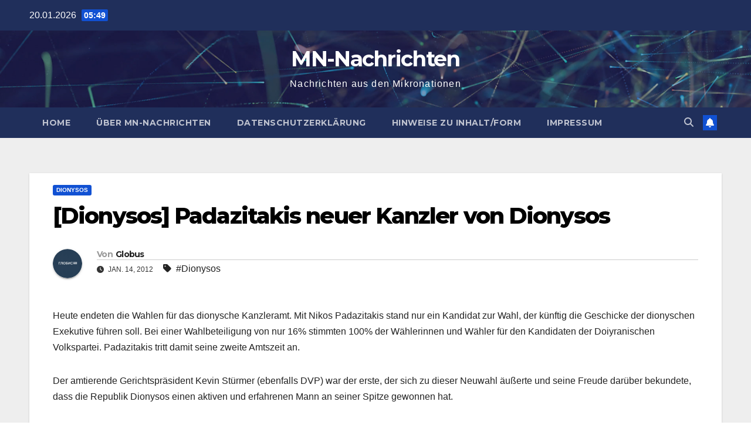

--- FILE ---
content_type: text/html; charset=UTF-8
request_url: https://www.mn-nachrichten.de/?p=4607
body_size: 10495
content:
<!DOCTYPE html>
<html lang="de">
<head>
<meta charset="UTF-8">
<meta name="viewport" content="width=device-width, initial-scale=1">
<link rel="profile" href="http://gmpg.org/xfn/11">
<title>[Dionysos] Padazitakis neuer Kanzler von Dionysos &#8211; MN-Nachrichten</title>
<meta name='robots' content='max-image-preview:large' />
<link rel='dns-prefetch' href='//fonts.googleapis.com' />
<link rel="alternate" type="application/rss+xml" title="MN-Nachrichten &raquo; Feed" href="https://www.mn-nachrichten.de/?feed=rss2" />
<link rel="alternate" type="application/rss+xml" title="MN-Nachrichten &raquo; Kommentar-Feed" href="https://www.mn-nachrichten.de/?feed=comments-rss2" />
<link rel="alternate" type="application/rss+xml" title="MN-Nachrichten &raquo; [Dionysos] Padazitakis neuer Kanzler von Dionysos-Kommentar-Feed" href="https://www.mn-nachrichten.de/?feed=rss2&#038;p=4607" />
<link rel="alternate" title="oEmbed (JSON)" type="application/json+oembed" href="https://www.mn-nachrichten.de/index.php?rest_route=%2Foembed%2F1.0%2Fembed&#038;url=https%3A%2F%2Fwww.mn-nachrichten.de%2F%3Fp%3D4607" />
<link rel="alternate" title="oEmbed (XML)" type="text/xml+oembed" href="https://www.mn-nachrichten.de/index.php?rest_route=%2Foembed%2F1.0%2Fembed&#038;url=https%3A%2F%2Fwww.mn-nachrichten.de%2F%3Fp%3D4607&#038;format=xml" />
<style id='wp-img-auto-sizes-contain-inline-css'>
img:is([sizes=auto i],[sizes^="auto," i]){contain-intrinsic-size:3000px 1500px}
/*# sourceURL=wp-img-auto-sizes-contain-inline-css */
</style>
<style id='wp-emoji-styles-inline-css'>

	img.wp-smiley, img.emoji {
		display: inline !important;
		border: none !important;
		box-shadow: none !important;
		height: 1em !important;
		width: 1em !important;
		margin: 0 0.07em !important;
		vertical-align: -0.1em !important;
		background: none !important;
		padding: 0 !important;
	}
/*# sourceURL=wp-emoji-styles-inline-css */
</style>
<style id='wp-block-library-inline-css'>
:root{--wp-block-synced-color:#7a00df;--wp-block-synced-color--rgb:122,0,223;--wp-bound-block-color:var(--wp-block-synced-color);--wp-editor-canvas-background:#ddd;--wp-admin-theme-color:#007cba;--wp-admin-theme-color--rgb:0,124,186;--wp-admin-theme-color-darker-10:#006ba1;--wp-admin-theme-color-darker-10--rgb:0,107,160.5;--wp-admin-theme-color-darker-20:#005a87;--wp-admin-theme-color-darker-20--rgb:0,90,135;--wp-admin-border-width-focus:2px}@media (min-resolution:192dpi){:root{--wp-admin-border-width-focus:1.5px}}.wp-element-button{cursor:pointer}:root .has-very-light-gray-background-color{background-color:#eee}:root .has-very-dark-gray-background-color{background-color:#313131}:root .has-very-light-gray-color{color:#eee}:root .has-very-dark-gray-color{color:#313131}:root .has-vivid-green-cyan-to-vivid-cyan-blue-gradient-background{background:linear-gradient(135deg,#00d084,#0693e3)}:root .has-purple-crush-gradient-background{background:linear-gradient(135deg,#34e2e4,#4721fb 50%,#ab1dfe)}:root .has-hazy-dawn-gradient-background{background:linear-gradient(135deg,#faaca8,#dad0ec)}:root .has-subdued-olive-gradient-background{background:linear-gradient(135deg,#fafae1,#67a671)}:root .has-atomic-cream-gradient-background{background:linear-gradient(135deg,#fdd79a,#004a59)}:root .has-nightshade-gradient-background{background:linear-gradient(135deg,#330968,#31cdcf)}:root .has-midnight-gradient-background{background:linear-gradient(135deg,#020381,#2874fc)}:root{--wp--preset--font-size--normal:16px;--wp--preset--font-size--huge:42px}.has-regular-font-size{font-size:1em}.has-larger-font-size{font-size:2.625em}.has-normal-font-size{font-size:var(--wp--preset--font-size--normal)}.has-huge-font-size{font-size:var(--wp--preset--font-size--huge)}:root .has-text-align-center{text-align:center}:root .has-text-align-left{text-align:left}:root .has-text-align-right{text-align:right}.has-fit-text{white-space:nowrap!important}#end-resizable-editor-section{display:none}.aligncenter{clear:both}.items-justified-left{justify-content:flex-start}.items-justified-center{justify-content:center}.items-justified-right{justify-content:flex-end}.items-justified-space-between{justify-content:space-between}.screen-reader-text{word-wrap:normal!important;border:0;clip-path:inset(50%);height:1px;margin:-1px;overflow:hidden;padding:0;position:absolute;width:1px}.screen-reader-text:focus{background-color:#ddd;clip-path:none;color:#444;display:block;font-size:1em;height:auto;left:5px;line-height:normal;padding:15px 23px 14px;text-decoration:none;top:5px;width:auto;z-index:100000}html :where(.has-border-color){border-style:solid}html :where([style*=border-top-color]){border-top-style:solid}html :where([style*=border-right-color]){border-right-style:solid}html :where([style*=border-bottom-color]){border-bottom-style:solid}html :where([style*=border-left-color]){border-left-style:solid}html :where([style*=border-width]){border-style:solid}html :where([style*=border-top-width]){border-top-style:solid}html :where([style*=border-right-width]){border-right-style:solid}html :where([style*=border-bottom-width]){border-bottom-style:solid}html :where([style*=border-left-width]){border-left-style:solid}html :where(img[class*=wp-image-]){height:auto;max-width:100%}:where(figure){margin:0 0 1em}html :where(.is-position-sticky){--wp-admin--admin-bar--position-offset:var(--wp-admin--admin-bar--height,0px)}@media screen and (max-width:600px){html :where(.is-position-sticky){--wp-admin--admin-bar--position-offset:0px}}

/*# sourceURL=wp-block-library-inline-css */
</style><style id='global-styles-inline-css'>
:root{--wp--preset--aspect-ratio--square: 1;--wp--preset--aspect-ratio--4-3: 4/3;--wp--preset--aspect-ratio--3-4: 3/4;--wp--preset--aspect-ratio--3-2: 3/2;--wp--preset--aspect-ratio--2-3: 2/3;--wp--preset--aspect-ratio--16-9: 16/9;--wp--preset--aspect-ratio--9-16: 9/16;--wp--preset--color--black: #000000;--wp--preset--color--cyan-bluish-gray: #abb8c3;--wp--preset--color--white: #ffffff;--wp--preset--color--pale-pink: #f78da7;--wp--preset--color--vivid-red: #cf2e2e;--wp--preset--color--luminous-vivid-orange: #ff6900;--wp--preset--color--luminous-vivid-amber: #fcb900;--wp--preset--color--light-green-cyan: #7bdcb5;--wp--preset--color--vivid-green-cyan: #00d084;--wp--preset--color--pale-cyan-blue: #8ed1fc;--wp--preset--color--vivid-cyan-blue: #0693e3;--wp--preset--color--vivid-purple: #9b51e0;--wp--preset--gradient--vivid-cyan-blue-to-vivid-purple: linear-gradient(135deg,rgb(6,147,227) 0%,rgb(155,81,224) 100%);--wp--preset--gradient--light-green-cyan-to-vivid-green-cyan: linear-gradient(135deg,rgb(122,220,180) 0%,rgb(0,208,130) 100%);--wp--preset--gradient--luminous-vivid-amber-to-luminous-vivid-orange: linear-gradient(135deg,rgb(252,185,0) 0%,rgb(255,105,0) 100%);--wp--preset--gradient--luminous-vivid-orange-to-vivid-red: linear-gradient(135deg,rgb(255,105,0) 0%,rgb(207,46,46) 100%);--wp--preset--gradient--very-light-gray-to-cyan-bluish-gray: linear-gradient(135deg,rgb(238,238,238) 0%,rgb(169,184,195) 100%);--wp--preset--gradient--cool-to-warm-spectrum: linear-gradient(135deg,rgb(74,234,220) 0%,rgb(151,120,209) 20%,rgb(207,42,186) 40%,rgb(238,44,130) 60%,rgb(251,105,98) 80%,rgb(254,248,76) 100%);--wp--preset--gradient--blush-light-purple: linear-gradient(135deg,rgb(255,206,236) 0%,rgb(152,150,240) 100%);--wp--preset--gradient--blush-bordeaux: linear-gradient(135deg,rgb(254,205,165) 0%,rgb(254,45,45) 50%,rgb(107,0,62) 100%);--wp--preset--gradient--luminous-dusk: linear-gradient(135deg,rgb(255,203,112) 0%,rgb(199,81,192) 50%,rgb(65,88,208) 100%);--wp--preset--gradient--pale-ocean: linear-gradient(135deg,rgb(255,245,203) 0%,rgb(182,227,212) 50%,rgb(51,167,181) 100%);--wp--preset--gradient--electric-grass: linear-gradient(135deg,rgb(202,248,128) 0%,rgb(113,206,126) 100%);--wp--preset--gradient--midnight: linear-gradient(135deg,rgb(2,3,129) 0%,rgb(40,116,252) 100%);--wp--preset--font-size--small: 13px;--wp--preset--font-size--medium: 20px;--wp--preset--font-size--large: 36px;--wp--preset--font-size--x-large: 42px;--wp--preset--spacing--20: 0.44rem;--wp--preset--spacing--30: 0.67rem;--wp--preset--spacing--40: 1rem;--wp--preset--spacing--50: 1.5rem;--wp--preset--spacing--60: 2.25rem;--wp--preset--spacing--70: 3.38rem;--wp--preset--spacing--80: 5.06rem;--wp--preset--shadow--natural: 6px 6px 9px rgba(0, 0, 0, 0.2);--wp--preset--shadow--deep: 12px 12px 50px rgba(0, 0, 0, 0.4);--wp--preset--shadow--sharp: 6px 6px 0px rgba(0, 0, 0, 0.2);--wp--preset--shadow--outlined: 6px 6px 0px -3px rgb(255, 255, 255), 6px 6px rgb(0, 0, 0);--wp--preset--shadow--crisp: 6px 6px 0px rgb(0, 0, 0);}:root :where(.is-layout-flow) > :first-child{margin-block-start: 0;}:root :where(.is-layout-flow) > :last-child{margin-block-end: 0;}:root :where(.is-layout-flow) > *{margin-block-start: 24px;margin-block-end: 0;}:root :where(.is-layout-constrained) > :first-child{margin-block-start: 0;}:root :where(.is-layout-constrained) > :last-child{margin-block-end: 0;}:root :where(.is-layout-constrained) > *{margin-block-start: 24px;margin-block-end: 0;}:root :where(.is-layout-flex){gap: 24px;}:root :where(.is-layout-grid){gap: 24px;}body .is-layout-flex{display: flex;}.is-layout-flex{flex-wrap: wrap;align-items: center;}.is-layout-flex > :is(*, div){margin: 0;}body .is-layout-grid{display: grid;}.is-layout-grid > :is(*, div){margin: 0;}.has-black-color{color: var(--wp--preset--color--black) !important;}.has-cyan-bluish-gray-color{color: var(--wp--preset--color--cyan-bluish-gray) !important;}.has-white-color{color: var(--wp--preset--color--white) !important;}.has-pale-pink-color{color: var(--wp--preset--color--pale-pink) !important;}.has-vivid-red-color{color: var(--wp--preset--color--vivid-red) !important;}.has-luminous-vivid-orange-color{color: var(--wp--preset--color--luminous-vivid-orange) !important;}.has-luminous-vivid-amber-color{color: var(--wp--preset--color--luminous-vivid-amber) !important;}.has-light-green-cyan-color{color: var(--wp--preset--color--light-green-cyan) !important;}.has-vivid-green-cyan-color{color: var(--wp--preset--color--vivid-green-cyan) !important;}.has-pale-cyan-blue-color{color: var(--wp--preset--color--pale-cyan-blue) !important;}.has-vivid-cyan-blue-color{color: var(--wp--preset--color--vivid-cyan-blue) !important;}.has-vivid-purple-color{color: var(--wp--preset--color--vivid-purple) !important;}.has-black-background-color{background-color: var(--wp--preset--color--black) !important;}.has-cyan-bluish-gray-background-color{background-color: var(--wp--preset--color--cyan-bluish-gray) !important;}.has-white-background-color{background-color: var(--wp--preset--color--white) !important;}.has-pale-pink-background-color{background-color: var(--wp--preset--color--pale-pink) !important;}.has-vivid-red-background-color{background-color: var(--wp--preset--color--vivid-red) !important;}.has-luminous-vivid-orange-background-color{background-color: var(--wp--preset--color--luminous-vivid-orange) !important;}.has-luminous-vivid-amber-background-color{background-color: var(--wp--preset--color--luminous-vivid-amber) !important;}.has-light-green-cyan-background-color{background-color: var(--wp--preset--color--light-green-cyan) !important;}.has-vivid-green-cyan-background-color{background-color: var(--wp--preset--color--vivid-green-cyan) !important;}.has-pale-cyan-blue-background-color{background-color: var(--wp--preset--color--pale-cyan-blue) !important;}.has-vivid-cyan-blue-background-color{background-color: var(--wp--preset--color--vivid-cyan-blue) !important;}.has-vivid-purple-background-color{background-color: var(--wp--preset--color--vivid-purple) !important;}.has-black-border-color{border-color: var(--wp--preset--color--black) !important;}.has-cyan-bluish-gray-border-color{border-color: var(--wp--preset--color--cyan-bluish-gray) !important;}.has-white-border-color{border-color: var(--wp--preset--color--white) !important;}.has-pale-pink-border-color{border-color: var(--wp--preset--color--pale-pink) !important;}.has-vivid-red-border-color{border-color: var(--wp--preset--color--vivid-red) !important;}.has-luminous-vivid-orange-border-color{border-color: var(--wp--preset--color--luminous-vivid-orange) !important;}.has-luminous-vivid-amber-border-color{border-color: var(--wp--preset--color--luminous-vivid-amber) !important;}.has-light-green-cyan-border-color{border-color: var(--wp--preset--color--light-green-cyan) !important;}.has-vivid-green-cyan-border-color{border-color: var(--wp--preset--color--vivid-green-cyan) !important;}.has-pale-cyan-blue-border-color{border-color: var(--wp--preset--color--pale-cyan-blue) !important;}.has-vivid-cyan-blue-border-color{border-color: var(--wp--preset--color--vivid-cyan-blue) !important;}.has-vivid-purple-border-color{border-color: var(--wp--preset--color--vivid-purple) !important;}.has-vivid-cyan-blue-to-vivid-purple-gradient-background{background: var(--wp--preset--gradient--vivid-cyan-blue-to-vivid-purple) !important;}.has-light-green-cyan-to-vivid-green-cyan-gradient-background{background: var(--wp--preset--gradient--light-green-cyan-to-vivid-green-cyan) !important;}.has-luminous-vivid-amber-to-luminous-vivid-orange-gradient-background{background: var(--wp--preset--gradient--luminous-vivid-amber-to-luminous-vivid-orange) !important;}.has-luminous-vivid-orange-to-vivid-red-gradient-background{background: var(--wp--preset--gradient--luminous-vivid-orange-to-vivid-red) !important;}.has-very-light-gray-to-cyan-bluish-gray-gradient-background{background: var(--wp--preset--gradient--very-light-gray-to-cyan-bluish-gray) !important;}.has-cool-to-warm-spectrum-gradient-background{background: var(--wp--preset--gradient--cool-to-warm-spectrum) !important;}.has-blush-light-purple-gradient-background{background: var(--wp--preset--gradient--blush-light-purple) !important;}.has-blush-bordeaux-gradient-background{background: var(--wp--preset--gradient--blush-bordeaux) !important;}.has-luminous-dusk-gradient-background{background: var(--wp--preset--gradient--luminous-dusk) !important;}.has-pale-ocean-gradient-background{background: var(--wp--preset--gradient--pale-ocean) !important;}.has-electric-grass-gradient-background{background: var(--wp--preset--gradient--electric-grass) !important;}.has-midnight-gradient-background{background: var(--wp--preset--gradient--midnight) !important;}.has-small-font-size{font-size: var(--wp--preset--font-size--small) !important;}.has-medium-font-size{font-size: var(--wp--preset--font-size--medium) !important;}.has-large-font-size{font-size: var(--wp--preset--font-size--large) !important;}.has-x-large-font-size{font-size: var(--wp--preset--font-size--x-large) !important;}
/*# sourceURL=global-styles-inline-css */
</style>

<style id='classic-theme-styles-inline-css'>
.wp-block-button__link{background-color:#32373c;border-radius:9999px;box-shadow:none;color:#fff;font-size:1.125em;padding:calc(.667em + 2px) calc(1.333em + 2px);text-decoration:none}.wp-block-file__button{background:#32373c;color:#fff}.wp-block-accordion-heading{margin:0}.wp-block-accordion-heading__toggle{background-color:inherit!important;color:inherit!important}.wp-block-accordion-heading__toggle:not(:focus-visible){outline:none}.wp-block-accordion-heading__toggle:focus,.wp-block-accordion-heading__toggle:hover{background-color:inherit!important;border:none;box-shadow:none;color:inherit;padding:var(--wp--preset--spacing--20,1em) 0;text-decoration:none}.wp-block-accordion-heading__toggle:focus-visible{outline:auto;outline-offset:0}
/*# sourceURL=https://www.mn-nachrichten.de/wp-content/plugins/gutenberg/build/styles/block-library/classic.css */
</style>
<link rel='stylesheet' id='ansar-import-css' href='https://www.mn-nachrichten.de/wp-content/plugins/ansar-import/public/css/ansar-import-public.css?ver=2.1.0' media='all' />
<link rel='stylesheet' id='f12-cf7-captcha-style-css' href='https://www.mn-nachrichten.de/wp-content/plugins/captcha-for-contact-form-7/core/assets/f12-cf7-captcha.css?ver=6.9' media='all' />
<link rel='stylesheet' id='newsup-fonts-css' href='//fonts.googleapis.com/css?family=Montserrat%3A400%2C500%2C700%2C800%7CWork%2BSans%3A300%2C400%2C500%2C600%2C700%2C800%2C900%26display%3Dswap&#038;subset=latin%2Clatin-ext' media='all' />
<link rel='stylesheet' id='bootstrap-css' href='https://www.mn-nachrichten.de/wp-content/themes/newsup/css/bootstrap.css?ver=6.9' media='all' />
<link rel='stylesheet' id='newsup-style-css' href='https://www.mn-nachrichten.de/wp-content/themes/newsup/style.css?ver=6.9' media='all' />
<link rel='stylesheet' id='newsup-default-css' href='https://www.mn-nachrichten.de/wp-content/themes/newsup/css/colors/default.css?ver=6.9' media='all' />
<link rel='stylesheet' id='font-awesome-5-all-css' href='https://www.mn-nachrichten.de/wp-content/themes/newsup/css/font-awesome/css/all.min.css?ver=6.9' media='all' />
<link rel='stylesheet' id='font-awesome-4-shim-css' href='https://www.mn-nachrichten.de/wp-content/themes/newsup/css/font-awesome/css/v4-shims.min.css?ver=6.9' media='all' />
<link rel='stylesheet' id='owl-carousel-css' href='https://www.mn-nachrichten.de/wp-content/themes/newsup/css/owl.carousel.css?ver=6.9' media='all' />
<link rel='stylesheet' id='smartmenus-css' href='https://www.mn-nachrichten.de/wp-content/themes/newsup/css/jquery.smartmenus.bootstrap.css?ver=6.9' media='all' />
<link rel='stylesheet' id='newsup-custom-css-css' href='https://www.mn-nachrichten.de/wp-content/themes/newsup/inc/ansar/customize/css/customizer.css?ver=1.0' media='all' />
<script src="https://www.mn-nachrichten.de/wp-includes/js/jquery/jquery.min.js?ver=3.7.1" id="jquery-core-js"></script>
<script src="https://www.mn-nachrichten.de/wp-includes/js/jquery/jquery-migrate.min.js?ver=3.4.1" id="jquery-migrate-js"></script>
<script src="https://www.mn-nachrichten.de/wp-content/plugins/ansar-import/public/js/ansar-import-public.js?ver=2.1.0" id="ansar-import-js"></script>
<script src="https://www.mn-nachrichten.de/wp-content/themes/newsup/js/navigation.js?ver=6.9" id="newsup-navigation-js"></script>
<script src="https://www.mn-nachrichten.de/wp-content/themes/newsup/js/bootstrap.js?ver=6.9" id="bootstrap-js"></script>
<script src="https://www.mn-nachrichten.de/wp-content/themes/newsup/js/owl.carousel.min.js?ver=6.9" id="owl-carousel-min-js"></script>
<script src="https://www.mn-nachrichten.de/wp-content/themes/newsup/js/jquery.smartmenus.js?ver=6.9" id="smartmenus-js-js"></script>
<script src="https://www.mn-nachrichten.de/wp-content/themes/newsup/js/jquery.smartmenus.bootstrap.js?ver=6.9" id="bootstrap-smartmenus-js-js"></script>
<script src="https://www.mn-nachrichten.de/wp-content/themes/newsup/js/jquery.marquee.js?ver=6.9" id="newsup-marquee-js-js"></script>
<script src="https://www.mn-nachrichten.de/wp-content/themes/newsup/js/main.js?ver=6.9" id="newsup-main-js-js"></script>
<link rel="https://api.w.org/" href="https://www.mn-nachrichten.de/index.php?rest_route=/" /><link rel="alternate" title="JSON" type="application/json" href="https://www.mn-nachrichten.de/index.php?rest_route=/wp/v2/posts/4607" /><link rel="EditURI" type="application/rsd+xml" title="RSD" href="https://www.mn-nachrichten.de/xmlrpc.php?rsd" />
<meta name="generator" content="WordPress 6.9" />
<link rel="canonical" href="https://www.mn-nachrichten.de/?p=4607" />
<link rel='shortlink' href='https://www.mn-nachrichten.de/?p=4607' />
 
<style type="text/css" id="custom-background-css">
    .wrapper { background-color: #eee; }
</style>
    <style type="text/css">
            body .site-title a,
        body .site-description {
            color: #ffffff;
        }

        .site-branding-text .site-title a {
                font-size: 36px;
            }

            @media only screen and (max-width: 640px) {
                .site-branding-text .site-title a {
                    font-size: 40px;

                }
            }

            @media only screen and (max-width: 375px) {
                .site-branding-text .site-title a {
                    font-size: 32px;

                }
            }

        </style>
    </head>
<body class="wp-singular post-template-default single single-post postid-4607 single-format-standard wp-embed-responsive wp-theme-newsup ta-hide-date-author-in-list" >
<div id="page" class="site">
<a class="skip-link screen-reader-text" href="#content">
Zum Inhalt springen</a>
  <div class="wrapper" id="custom-background-css">
    <header class="mg-headwidget">
      <!--==================== TOP BAR ====================-->
      <div class="mg-head-detail hidden-xs">
    <div class="container-fluid">
        <div class="row align-items-center">
            <div class="col-md-6 col-xs-12">
                <ul class="info-left">
                                <li>20.01.2026                <span class="time">  05:49</span>
                        </li>
                        </ul>
            </div>
            <div class="col-md-6 col-xs-12">
                <ul class="mg-social info-right">
                                    </ul>
            </div>
        </div>
    </div>
</div>
      <div class="clearfix"></div>

      
      <div class="mg-nav-widget-area-back" style='background-image: url("https://www.mn-nachrichten.de/wp-content/themes/newsup/images/head-back.jpg" );'>
                <div class="overlay">
          <div class="inner"  style="background-color:rgba(32,47,91,0.4);" > 
              <div class="container-fluid">
                  <div class="mg-nav-widget-area">
                    <div class="row align-items-center">
                      <div class="col-md-12 text-center mx-auto">
                        <div class="navbar-header">
                          <div class="site-logo">
                                                      </div>
                          <div class="site-branding-text ">
                                                            <p class="site-title"> <a href="https://www.mn-nachrichten.de/" rel="home">MN-Nachrichten</a></p>
                                                            <p class="site-description">Nachrichten aus den Mikronationen</p>
                          </div>    
                        </div>
                      </div>
                                          </div>
                  </div>
              </div>
          </div>
        </div>
      </div>
    <div class="mg-menu-full">
      <nav class="navbar navbar-expand-lg navbar-wp">
        <div class="container-fluid">
          <!-- Right nav -->
          <div class="m-header align-items-center">
                            <a class="mobilehomebtn" href="https://www.mn-nachrichten.de"><span class="fa-solid fa-house-chimney"></span></a>
              <!-- navbar-toggle -->
              <button class="navbar-toggler mx-auto" type="button" data-toggle="collapse" data-target="#navbar-wp" aria-controls="navbarSupportedContent" aria-expanded="false" aria-label="Navigation umschalten">
                <span class="burger">
                  <span class="burger-line"></span>
                  <span class="burger-line"></span>
                  <span class="burger-line"></span>
                </span>
              </button>
              <!-- /navbar-toggle -->
                          <div class="dropdown show mg-search-box pr-2">
                <a class="dropdown-toggle msearch ml-auto" href="#" role="button" id="dropdownMenuLink" data-toggle="dropdown" aria-haspopup="true" aria-expanded="false">
                <i class="fas fa-search"></i>
                </a> 
                <div class="dropdown-menu searchinner" aria-labelledby="dropdownMenuLink">
                    <form role="search" method="get" id="searchform" action="https://www.mn-nachrichten.de/">
  <div class="input-group">
    <input type="search" class="form-control" placeholder="Suchen" value="" name="s" />
    <span class="input-group-btn btn-default">
    <button type="submit" class="btn"> <i class="fas fa-search"></i> </button>
    </span> </div>
</form>                </div>
            </div>
                  <a href="#" target="_blank" class="btn-bell btn-theme mx-2"><i class="fa fa-bell"></i></a>
                      
          </div>
          <!-- /Right nav --> 
          <div class="collapse navbar-collapse" id="navbar-wp">
            <div class="d-md-block">
              <ul class="nav navbar-nav mr-auto "><li class="nav-item menu-item "><a class="nav-link " href="https://www.mn-nachrichten.de/" title="Home">Home</a></li><li class="nav-item menu-item page_item dropdown page-item-2"><a class="nav-link" href="https://www.mn-nachrichten.de/?page_id=2">Über MN-Nachrichten</a></li><li class="nav-item menu-item page_item dropdown page-item-8065"><a class="nav-link" href="https://www.mn-nachrichten.de/?page_id=8065">Datenschutzerklärung</a></li><li class="nav-item menu-item page_item dropdown page-item-7"><a class="nav-link" href="https://www.mn-nachrichten.de/?page_id=7">Hinweise zu Inhalt/Form</a></li><li class="nav-item menu-item page_item dropdown page-item-1636"><a class="nav-link" href="https://www.mn-nachrichten.de/?page_id=1636">Impressum</a></li></ul>
            </div>      
          </div>
          <!-- Right nav -->
          <div class="desk-header d-lg-flex pl-3 ml-auto my-2 my-lg-0 position-relative align-items-center">
                        <div class="dropdown show mg-search-box pr-2">
                <a class="dropdown-toggle msearch ml-auto" href="#" role="button" id="dropdownMenuLink" data-toggle="dropdown" aria-haspopup="true" aria-expanded="false">
                <i class="fas fa-search"></i>
                </a> 
                <div class="dropdown-menu searchinner" aria-labelledby="dropdownMenuLink">
                    <form role="search" method="get" id="searchform" action="https://www.mn-nachrichten.de/">
  <div class="input-group">
    <input type="search" class="form-control" placeholder="Suchen" value="" name="s" />
    <span class="input-group-btn btn-default">
    <button type="submit" class="btn"> <i class="fas fa-search"></i> </button>
    </span> </div>
</form>                </div>
            </div>
                  <a href="#" target="_blank" class="btn-bell btn-theme mx-2"><i class="fa fa-bell"></i></a>
                  </div>
          <!-- /Right nav -->
      </div>
      </nav> <!-- /Navigation -->
    </div>
</header>
<div class="clearfix"></div> <!-- =========================
     Page Content Section      
============================== -->
<main id="content" class="single-class content">
  <!--container-->
    <div class="container-fluid">
      <!--row-->
        <div class="row">
                  <div class="col-md-12">
                                <div class="mg-blog-post-box"> 
                    <div class="mg-header">
                        <div class="mg-blog-category"><a class="newsup-categories category-color-1" href="https://www.mn-nachrichten.de/?cat=46" alt="Alle Beiträge in Dionysos anzeigen"> 
                                 Dionysos
                             </a></div>                        <h1 class="title single"> <a title="Permalink zu: [Dionysos] Padazitakis neuer Kanzler von Dionysos">
                            [Dionysos] Padazitakis neuer Kanzler von Dionysos</a>
                        </h1>
                                                <div class="media mg-info-author-block"> 
                                                        <a class="mg-author-pic" href="https://www.mn-nachrichten.de/?author=1674"> <img alt='Avatar-Foto' src='https://www.mn-nachrichten.de/wp-content/2025/11/cropped-GLO_LOGO-150x150.png' srcset='https://www.mn-nachrichten.de/wp-content/2025/11/cropped-GLO_LOGO-300x300.png 2x' class='avatar avatar-150 photo' height='150' width='150' decoding='async'/> </a>
                                                        <div class="media-body">
                                                            <h4 class="media-heading"><span>Von</span><a href="https://www.mn-nachrichten.de/?author=1674">Globus</a></h4>
                                                            <span class="mg-blog-date"><i class="fas fa-clock"></i> 
                                    Jan. 14, 2012                                </span>
                                                                <span class="newsup-tags"><i class="fas fa-tag"></i>
                                    <a href="https://www.mn-nachrichten.de/?tag=dionysos">#Dionysos</a>                                    </span>
                                                            </div>
                        </div>
                                            </div>
                                        <article class="page-content-single small single">
                        <p>Heute endeten die Wahlen für das dionysche Kanzleramt. Mit Nikos Padazitakis stand nur ein Kandidat zur Wahl, der künftig die Geschicke der dionyschen Exekutive führen soll. Bei einer Wahlbeteiligung von nur 16% stimmten 100% der Wählerinnen und Wähler für den Kandidaten der Doiyranischen Volkspartei. Padazitakis tritt damit seine zweite Amtszeit an.</p>
<p>Der amtierende Gerichtspräsident Kevin Stürmer (ebenfalls DVP) war der erste, der sich zu dieser Neuwahl äußerte und seine Freude darüber bekundete, dass die Republik Dionysos einen aktiven und erfahrenen Mann an seiner Spitze gewonnen hat.</p>
<p>Kritisch hingegen äußerte sich Friedrich von Wexel-Hohenberg. Insbesondere betonte der WORF-Politiker dass die Wahl des Kanzlers bei einer dermaßen geringen Wahlbeteiligung sich am Rande der demokratischen Aussagekraft befände. Er kündigte auch aufgrund von Padazitakis Vergangenheit an, dass er jegliche Zusammenarbeit mit der zukünftigen Regierung ablehnen werde.</p>
<p>Nikos Padazitakis hatte sich Anfang Dezember 2011 an der Besetzung des dionyschen Senats und dem Umsturz der bis dato amtierenden Regierung Disser beteiligt.</p>
                        <div class="clearfix mb-3"></div>
                        
	<nav class="navigation post-navigation" aria-label="Beiträge">
		<h2 class="screen-reader-text">Beitragsnavigation</h2>
		<div class="nav-links"><div class="nav-previous"><a href="https://www.mn-nachrichten.de/?p=4134" rel="prev">Dionysos bewirbt sich für Weltmeisterschaftsaustragung &#8217;11 <div class="fa fa-angle-double-right"></div><span></span></a></div><div class="nav-next"><a href="https://www.mn-nachrichten.de/?p=4769" rel="next"><div class="fa fa-angle-double-left"></div><span></span> [Dionysos] Regierung entsendet Lazarettschiff nach Severanien</a></div></div>
	</nav>                                          </article>
                </div>
                        <div class="media mg-info-author-block">
            <a class="mg-author-pic" href="https://www.mn-nachrichten.de/?author=1674"><img alt='Avatar-Foto' src='https://www.mn-nachrichten.de/wp-content/2025/11/cropped-GLO_LOGO-150x150.png' srcset='https://www.mn-nachrichten.de/wp-content/2025/11/cropped-GLO_LOGO-300x300.png 2x' class='avatar avatar-150 photo' height='150' width='150' loading='lazy' decoding='async'/></a>
                <div class="media-body">
                  <h4 class="media-heading">Von <a href ="https://www.mn-nachrichten.de/?author=1674">Globus</a></h4>
                  <p></p>
                </div>
            </div>
                <div class="mg-featured-slider p-3 mb-4">
            <!--Start mg-realated-slider -->
            <!-- mg-sec-title -->
            <div class="mg-sec-title">
                <h4>Ähnlicher Beitrag</h4>
            </div>
            <!-- // mg-sec-title -->
            <div class="row">
                <!-- featured_post -->
                                    <!-- blog -->
                    <div class="col-md-4">
                        <div class="mg-blog-post-3 minh back-img mb-md-0 mb-2" 
                                                style="background-image: url('https://www.mn-nachrichten.de/wp-content/2025/04/AdobeStock_550842476-scaled.jpeg');" >
                            <div class="mg-blog-inner">
                                <div class="mg-blog-category"><a class="newsup-categories category-color-1" href="https://www.mn-nachrichten.de/?cat=1" alt="Alle Beiträge in *International* anzeigen"> 
                                 *International*
                             </a><a class="newsup-categories category-color-1" href="https://www.mn-nachrichten.de/?cat=6" alt="Alle Beiträge in *Kultur* anzeigen"> 
                                 *Kultur*
                             </a><a class="newsup-categories category-color-1" href="https://www.mn-nachrichten.de/?cat=46" alt="Alle Beiträge in Dionysos anzeigen"> 
                                 Dionysos
                             </a><a class="newsup-categories category-color-1" href="https://www.mn-nachrichten.de/?cat=11" alt="Alle Beiträge in Fuchsen anzeigen"> 
                                 Fuchsen
                             </a><a class="newsup-categories category-color-1" href="https://www.mn-nachrichten.de/?cat=89" alt="Alle Beiträge in Gran Novara anzeigen"> 
                                 Gran Novara
                             </a><a class="newsup-categories category-color-1" href="https://www.mn-nachrichten.de/?cat=980" alt="Alle Beiträge in Gurkistan anzeigen"> 
                                 Gurkistan
                             </a><a class="newsup-categories category-color-1" href="https://www.mn-nachrichten.de/?cat=331" alt="Alle Beiträge in Ladinien anzeigen"> 
                                 Ladinien
                             </a><a class="newsup-categories category-color-1" href="https://www.mn-nachrichten.de/?cat=604" alt="Alle Beiträge in Medianisches Imperium anzeigen"> 
                                 Medianisches Imperium
                             </a><a class="newsup-categories category-color-1" href="https://www.mn-nachrichten.de/?cat=493" alt="Alle Beiträge in Montana anzeigen"> 
                                 Montana
                             </a><a class="newsup-categories category-color-1" href="https://www.mn-nachrichten.de/?cat=90" alt="Alle Beiträge in Pottyland anzeigen"> 
                                 Pottyland
                             </a><a class="newsup-categories category-color-1" href="https://www.mn-nachrichten.de/?cat=88" alt="Alle Beiträge in Severanien anzeigen"> 
                                 Severanien
                             </a><a class="newsup-categories category-color-1" href="https://www.mn-nachrichten.de/?cat=869" alt="Alle Beiträge in Targa anzeigen"> 
                                 Targa
                             </a><a class="newsup-categories category-color-1" href="https://www.mn-nachrichten.de/?cat=637" alt="Alle Beiträge in Zedarien anzeigen"> 
                                 Zedarien
                             </a></div>                                <h4 class="title"> <a href="https://www.mn-nachrichten.de/?p=10786" title="Permalink to: Zwischen Verhandlungssälen und Verszeilen: Antigone als Auftakt des Intesa-Gipfels 2025">
                                  Zwischen Verhandlungssälen und Verszeilen: Antigone als Auftakt des Intesa-Gipfels 2025</a>
                                 </h4>
                                <div class="mg-blog-meta"> 
                                                                        <span class="mg-blog-date">
                                        <i class="fas fa-clock"></i>
                                        Apr. 3, 2025                                    </span>
                                            <a class="auth" href="https://www.mn-nachrichten.de/?author=15413">
            <i class="fas fa-user-circle"></i>Karim al Bemugeb        </a>
     
                                </div>   
                            </div>
                        </div>
                    </div>
                    <!-- blog -->
                                        <!-- blog -->
                    <div class="col-md-4">
                        <div class="mg-blog-post-3 minh back-img mb-md-0 mb-2" 
                        >
                            <div class="mg-blog-inner">
                                <div class="mg-blog-category"><a class="newsup-categories category-color-1" href="https://www.mn-nachrichten.de/?cat=1" alt="Alle Beiträge in *International* anzeigen"> 
                                 *International*
                             </a><a class="newsup-categories category-color-1" href="https://www.mn-nachrichten.de/?cat=46" alt="Alle Beiträge in Dionysos anzeigen"> 
                                 Dionysos
                             </a><a class="newsup-categories category-color-1" href="https://www.mn-nachrichten.de/?cat=11" alt="Alle Beiträge in Fuchsen anzeigen"> 
                                 Fuchsen
                             </a><a class="newsup-categories category-color-1" href="https://www.mn-nachrichten.de/?cat=89" alt="Alle Beiträge in Gran Novara anzeigen"> 
                                 Gran Novara
                             </a><a class="newsup-categories category-color-1" href="https://www.mn-nachrichten.de/?cat=980" alt="Alle Beiträge in Gurkistan anzeigen"> 
                                 Gurkistan
                             </a><a class="newsup-categories category-color-1" href="https://www.mn-nachrichten.de/?cat=331" alt="Alle Beiträge in Ladinien anzeigen"> 
                                 Ladinien
                             </a><a class="newsup-categories category-color-1" href="https://www.mn-nachrichten.de/?cat=493" alt="Alle Beiträge in Montana anzeigen"> 
                                 Montana
                             </a><a class="newsup-categories category-color-1" href="https://www.mn-nachrichten.de/?cat=90" alt="Alle Beiträge in Pottyland anzeigen"> 
                                 Pottyland
                             </a><a class="newsup-categories category-color-1" href="https://www.mn-nachrichten.de/?cat=88" alt="Alle Beiträge in Severanien anzeigen"> 
                                 Severanien
                             </a><a class="newsup-categories category-color-1" href="https://www.mn-nachrichten.de/?cat=940" alt="Alle Beiträge in Soleado anzeigen"> 
                                 Soleado
                             </a><a class="newsup-categories category-color-1" href="https://www.mn-nachrichten.de/?cat=869" alt="Alle Beiträge in Targa anzeigen"> 
                                 Targa
                             </a><a class="newsup-categories category-color-1" href="https://www.mn-nachrichten.de/?cat=637" alt="Alle Beiträge in Zedarien anzeigen"> 
                                 Zedarien
                             </a></div>                                <h4 class="title"> <a href="https://www.mn-nachrichten.de/?p=10698" title="Permalink to: Gipfeltreffen der Intesa Cordiale: Targa lädt zum internationalen Dialog">
                                  Gipfeltreffen der Intesa Cordiale: Targa lädt zum internationalen Dialog</a>
                                 </h4>
                                <div class="mg-blog-meta"> 
                                                                        <span class="mg-blog-date">
                                        <i class="fas fa-clock"></i>
                                        März 27, 2025                                    </span>
                                            <a class="auth" href="https://www.mn-nachrichten.de/?author=1674">
            <i class="fas fa-user-circle"></i>Globus        </a>
     
                                </div>   
                            </div>
                        </div>
                    </div>
                    <!-- blog -->
                                        <!-- blog -->
                    <div class="col-md-4">
                        <div class="mg-blog-post-3 minh back-img mb-md-0 mb-2" 
                        >
                            <div class="mg-blog-inner">
                                <div class="mg-blog-category"><a class="newsup-categories category-color-1" href="https://www.mn-nachrichten.de/?cat=46" alt="Alle Beiträge in Dionysos anzeigen"> 
                                 Dionysos
                             </a><a class="newsup-categories category-color-1" href="https://www.mn-nachrichten.de/?cat=869" alt="Alle Beiträge in Targa anzeigen"> 
                                 Targa
                             </a></div>                                <h4 class="title"> <a href="https://www.mn-nachrichten.de/?p=9966" title="Permalink to: Dionyscher Außenminister zu Gesprächen in Targa eingetroffen">
                                  Dionyscher Außenminister zu Gesprächen in Targa eingetroffen</a>
                                 </h4>
                                <div class="mg-blog-meta"> 
                                                                        <span class="mg-blog-date">
                                        <i class="fas fa-clock"></i>
                                        Aug. 17, 2024                                    </span>
                                            <a class="auth" href="https://www.mn-nachrichten.de/?author=1674">
            <i class="fas fa-user-circle"></i>Globus        </a>
     
                                </div>   
                            </div>
                        </div>
                    </div>
                    <!-- blog -->
                                </div> 
        </div>
        <!--End mg-realated-slider -->
        <div id="comments" class="comments-area mg-card-box padding-20 mb-md-0 mb-4">

		<div id="respond" class="comment-respond">
		<h3 id="reply-title" class="comment-reply-title">Schreibe einen Kommentar <small><a rel="nofollow" id="cancel-comment-reply-link" href="/?p=4607#respond" style="display:none;">Antwort abbrechen</a></small></h3><p class="must-log-in">Du musst <a href="https://www.mn-nachrichten.de/wp-login.php?redirect_to=https%3A%2F%2Fwww.mn-nachrichten.de%2F%3Fp%3D4607">angemeldet</a> sein, um einen Kommentar abzugeben.</p>	</div><!-- #respond -->
	</div><!-- #comments -->        </div>
        </div>
      <!--row-->
    </div>
  <!--container-->
</main>
    <div class="container-fluid missed-section mg-posts-sec-inner">
            </div>
    <!--==================== FOOTER AREA ====================-->
        <footer class="footer back-img" >
        <div class="overlay" style=background-color:#000000>
                <!--Start mg-footer-widget-area-->
                <div class="mg-footer-widget-area">
            <div class="container-fluid">
                <div class="row">
                    <div id="meta-7" class="col-md-4 rotateInDownLeft animated mg-widget widget_meta"><h6>Anmelden/Systemlinks</h6>
		<ul>
			<li><a href="https://www.mn-nachrichten.de/wp-login.php?action=register">Registrieren</a></li>			<li><a href="https://www.mn-nachrichten.de/wp-login.php">Anmelden</a></li>
			<li><a href="https://www.mn-nachrichten.de/?feed=rss2">Feed der Einträge</a></li>
			<li><a href="https://www.mn-nachrichten.de/?feed=comments-rss2">Kommentar-Feed</a></li>

			<li><a href="https://de.wordpress.org/">WordPress.org</a></li>
		</ul>

		</div>                </div>
                <!--/row-->
            </div>
            <!--/container-->
        </div>
                <!--End mg-footer-widget-area-->
            <!--Start mg-footer-widget-area-->
        <div class="mg-footer-bottom-area">
            <div class="container-fluid">
                            <div class="divide-line"></div>
                            <div class="row align-items-center">
                    <!--col-md-4-->
                    <div class="col-md-6">
                        <div class="site-logo">
                                                    </div>
                                                <div class="site-branding-text">
                            <p class="site-title-footer"> <a href="https://www.mn-nachrichten.de/" rel="home">MN-Nachrichten</a></p>
                            <p class="site-description-footer">Nachrichten aus den Mikronationen</p>
                        </div>
                                            </div>
                    
                    <div class="col-md-6 text-right text-xs">
                        <ul class="mg-social">
                             
                        </ul>
                    </div>
                </div>
                <!--/row-->
            </div>
            <!--/container-->
        </div>
        <!--End mg-footer-widget-area-->
                <div class="mg-footer-copyright">
                        <div class="container-fluid">
            <div class="row">
                 
                <div class="col-md-6 text-xs "> 
                    <p>
                    <a href="https://de.wordpress.org/">
                    Mit Stolz präsentiert von WordPress                    </a>
                    <span class="sep"> | </span>
                    Theme: Newsup von <a href="https://themeansar.com/" rel="designer">Themeansar</a>                    </p>
                </div>
                                            <div class="col-md-6 text-md-right text-xs">
                            <ul class="info-right justify-content-center justify-content-md-end "><li class="nav-item menu-item "><a class="nav-link " href="https://www.mn-nachrichten.de/" title="Home">Home</a></li><li class="nav-item menu-item page_item dropdown page-item-2"><a class="nav-link" href="https://www.mn-nachrichten.de/?page_id=2">Über MN-Nachrichten</a></li><li class="nav-item menu-item page_item dropdown page-item-8065"><a class="nav-link" href="https://www.mn-nachrichten.de/?page_id=8065">Datenschutzerklärung</a></li><li class="nav-item menu-item page_item dropdown page-item-7"><a class="nav-link" href="https://www.mn-nachrichten.de/?page_id=7">Hinweise zu Inhalt/Form</a></li><li class="nav-item menu-item page_item dropdown page-item-1636"><a class="nav-link" href="https://www.mn-nachrichten.de/?page_id=1636">Impressum</a></li></ul>
                        </div>
                                    </div>
            </div>
        </div>
                </div>
        <!--/overlay-->
        </div>
    </footer>
    <!--/footer-->
  </div>
    <!--/wrapper-->
    <!--Scroll To Top-->
        <a href="#" class="ta_upscr bounceInup animated"><i class="fas fa-angle-up"></i></a>
    <!-- /Scroll To Top -->
	<style>
		.wp-block-search .wp-block-search__label::before, .mg-widget .wp-block-group h2:before, .mg-sidebar .mg-widget .wtitle::before, .mg-sec-title h4::before, footer .mg-widget h6::before {
			background: inherit;
		}
	</style>
		<script>
	/(trident|msie)/i.test(navigator.userAgent)&&document.getElementById&&window.addEventListener&&window.addEventListener("hashchange",function(){var t,e=location.hash.substring(1);/^[A-z0-9_-]+$/.test(e)&&(t=document.getElementById(e))&&(/^(?:a|select|input|button|textarea)$/i.test(t.tagName)||(t.tabIndex=-1),t.focus())},!1);
	</script>
	<script id="f12-cf7-captcha-reload-js-extra">
var f12_cf7_captcha = {"ajaxurl":"https://www.mn-nachrichten.de/wp-admin/admin-ajax.php","components":["ControllerWordpressRegistration","ControllerWPJobManagerApplications"]};
//# sourceURL=f12-cf7-captcha-reload-js-extra
</script>
<script src="https://www.mn-nachrichten.de/wp-content/plugins/captcha-for-contact-form-7/core/assets/f12-cf7-captcha-cf7.js" id="f12-cf7-captcha-reload-js"></script>
<script src="https://www.mn-nachrichten.de/wp-includes/js/comment-reply.min.js?ver=6.9" id="comment-reply-js" async data-wp-strategy="async" fetchpriority="low"></script>
<script src="https://www.mn-nachrichten.de/wp-content/themes/newsup/js/custom.js?ver=6.9" id="newsup-custom-js"></script>
<script id="wp-emoji-settings" type="application/json">
{"baseUrl":"https://s.w.org/images/core/emoji/17.0.2/72x72/","ext":".png","svgUrl":"https://s.w.org/images/core/emoji/17.0.2/svg/","svgExt":".svg","source":{"concatemoji":"https://www.mn-nachrichten.de/wp-includes/js/wp-emoji-release.min.js?ver=6.9"}}
</script>
<script type="module">
/*! This file is auto-generated */
const a=JSON.parse(document.getElementById("wp-emoji-settings").textContent),o=(window._wpemojiSettings=a,"wpEmojiSettingsSupports"),s=["flag","emoji"];function i(e){try{var t={supportTests:e,timestamp:(new Date).valueOf()};sessionStorage.setItem(o,JSON.stringify(t))}catch(e){}}function c(e,t,n){e.clearRect(0,0,e.canvas.width,e.canvas.height),e.fillText(t,0,0);t=new Uint32Array(e.getImageData(0,0,e.canvas.width,e.canvas.height).data);e.clearRect(0,0,e.canvas.width,e.canvas.height),e.fillText(n,0,0);const a=new Uint32Array(e.getImageData(0,0,e.canvas.width,e.canvas.height).data);return t.every((e,t)=>e===a[t])}function p(e,t){e.clearRect(0,0,e.canvas.width,e.canvas.height),e.fillText(t,0,0);var n=e.getImageData(16,16,1,1);for(let e=0;e<n.data.length;e++)if(0!==n.data[e])return!1;return!0}function u(e,t,n,a){switch(t){case"flag":return n(e,"\ud83c\udff3\ufe0f\u200d\u26a7\ufe0f","\ud83c\udff3\ufe0f\u200b\u26a7\ufe0f")?!1:!n(e,"\ud83c\udde8\ud83c\uddf6","\ud83c\udde8\u200b\ud83c\uddf6")&&!n(e,"\ud83c\udff4\udb40\udc67\udb40\udc62\udb40\udc65\udb40\udc6e\udb40\udc67\udb40\udc7f","\ud83c\udff4\u200b\udb40\udc67\u200b\udb40\udc62\u200b\udb40\udc65\u200b\udb40\udc6e\u200b\udb40\udc67\u200b\udb40\udc7f");case"emoji":return!a(e,"\ud83e\u1fac8")}return!1}function f(e,t,n,a){let r;const o=(r="undefined"!=typeof WorkerGlobalScope&&self instanceof WorkerGlobalScope?new OffscreenCanvas(300,150):document.createElement("canvas")).getContext("2d",{willReadFrequently:!0}),s=(o.textBaseline="top",o.font="600 32px Arial",{});return e.forEach(e=>{s[e]=t(o,e,n,a)}),s}function r(e){var t=document.createElement("script");t.src=e,t.defer=!0,document.head.appendChild(t)}a.supports={everything:!0,everythingExceptFlag:!0},new Promise(t=>{let n=function(){try{var e=JSON.parse(sessionStorage.getItem(o));if("object"==typeof e&&"number"==typeof e.timestamp&&(new Date).valueOf()<e.timestamp+604800&&"object"==typeof e.supportTests)return e.supportTests}catch(e){}return null}();if(!n){if("undefined"!=typeof Worker&&"undefined"!=typeof OffscreenCanvas&&"undefined"!=typeof URL&&URL.createObjectURL&&"undefined"!=typeof Blob)try{var e="postMessage("+f.toString()+"("+[JSON.stringify(s),u.toString(),c.toString(),p.toString()].join(",")+"));",a=new Blob([e],{type:"text/javascript"});const r=new Worker(URL.createObjectURL(a),{name:"wpTestEmojiSupports"});return void(r.onmessage=e=>{i(n=e.data),r.terminate(),t(n)})}catch(e){}i(n=f(s,u,c,p))}t(n)}).then(e=>{for(const n in e)a.supports[n]=e[n],a.supports.everything=a.supports.everything&&a.supports[n],"flag"!==n&&(a.supports.everythingExceptFlag=a.supports.everythingExceptFlag&&a.supports[n]);var t;a.supports.everythingExceptFlag=a.supports.everythingExceptFlag&&!a.supports.flag,a.supports.everything||((t=a.source||{}).concatemoji?r(t.concatemoji):t.wpemoji&&t.twemoji&&(r(t.twemoji),r(t.wpemoji)))});
//# sourceURL=https://www.mn-nachrichten.de/wp-includes/js/wp-emoji-loader.min.js
</script>
</body>
</html>